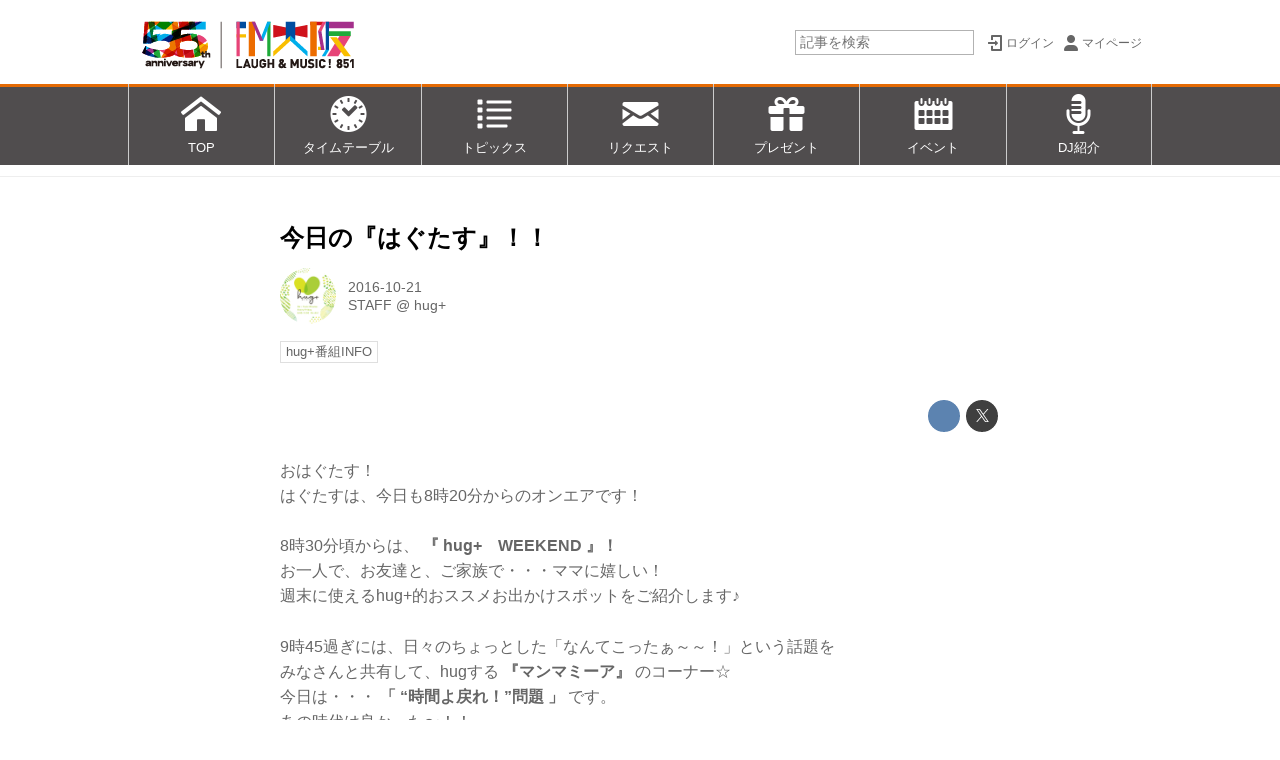

--- FILE ---
content_type: text/css
request_url: https://www.fmosaka.net/static/lib/ligaturesymbols-2/LigatureSymbols.min.css
body_size: 588
content:
@font-face{font-display:swap;font-family:LigatureSymbols;src:url(LigatureSymbols-2.11.eot);src:url('LigatureSymbols-2.11.eot?#iefix') format('embedded-opentype'),url('LigatureSymbols-2.11.woff') format('woff'),url('LigatureSymbols-2.11.ttf') format('truetype'),url('LigatureSymbols-2.11.svg#LigatureSymbols') format('svg');src:url('LigatureSymbols-2.11.ttf') format('truetype');font-weight:400;font-style:normal}.fa-lsf:before,.lsf,.lsf-icon:before{font-family:LigatureSymbols;-webkit-text-rendering:optimizeLegibility;-moz-text-rendering:optimizeLegibility;-ms-text-rendering:optimizeLegibility;-o-text-rendering:optimizeLegibility;text-rendering:optimizeLegibility;-webkit-font-smoothing:antialiased;-moz-font-smoothing:antialiased;-ms-font-smoothing:antialiased;-o-font-smoothing:antialiased;font-smoothing:antialiased}.lsf-icon:before{content:attr(title);margin-right:.3em;font-size:130%}.lsf-icon.amazon:before{content:'\E007'}.fa-mixi:before{content:'\E090'}.fa-line:before,.fa-mixi:before{font-family:LigatureSymbols;font-weight:400;font-style:normal;font-size:1.3em;line-height:.769}.fa-line:before{content:'\E157'}.fa-hatebu-square:before{content:'\E161'}.fa-hatebu:before{font-family:Verdana;content:'B!';font-weight:700;font-style:normal;white-space:nowrap;letter-spacing:-.1em}.fa-hatebu-square:before,.fa-yahoo-old:before{font-family:LigatureSymbols;font-weight:400;font-style:normal;font-size:1.3em;line-height:.769}.fa-yahoo-old:before{content:'\E172'}.fa-bc.fa-facebook-o:before,.fa-bc.fa-facebook-official:before,.fa-bc.fa-facebook-square:before,.fa-bc.fa-facebook:before{color:#315096}.fa-bc.fa-skype:before{color:#12a5f4}.fa-bc.fa-google:before{color:#4285f4}.fa-bc.fa-google-plus-square:before,.fa-bc.fa-google-plus:before{color:#dd4b39}.fa-bc.fa-twitter-square:before,.fa-bc.fa-twitter:before{color:#55acee}.fa-bc.fa-hatebu-square:before,.fa-bc.fa-hatebu:before{color:#008fde}.fa-bc.fa-mixi:before{color:#d1ad59}.fa-bc.fa-line:before{color:#00c300}